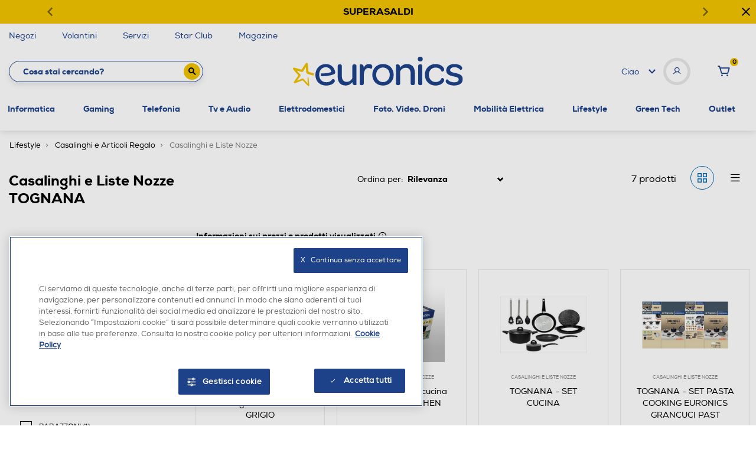

--- FILE ---
content_type: image/svg+xml
request_url: https://www.euronics.it/on/demandware.static/Sites-euronics-Site/-/default/dw75b5c6b8/images/star_club/icon-logo-star.svg
body_size: 1397
content:
<?xml version="1.0" encoding="UTF-8"?>
<svg width="76px" height="76px" viewBox="0 0 76 76" version="1.1" xmlns="http://www.w3.org/2000/svg" xmlns:xlink="http://www.w3.org/1999/xlink">
    <title>F76CCD09-109F-42D8-96A7-8AC5CF3FBE58</title>
    <g id="APP-Euronics_nuova-versione-completa" stroke="none" stroke-width="1" fill="none" fill-rule="evenodd">
        <g id="_00_03-Pagina-Onboarding" transform="translate(-248.000000, -347.000000)">
            <g id="Avatar-+-Sfondino" transform="translate(9.000000, 116.000000)">
                <g id="Icon-/-Logo-/-Star" transform="translate(239.000000, 231.000000)">
                    <rect id="Rectangle" x="0" y="0" width="76" height="76"></rect>
                    <path d="M48.3303481,46.0847669 C48.2199107,44.2607686 50.5996585,43.8154565 50.8240958,45.9743295 C51.3798453,50.6750438 52.5412192,62.6770952 52.6516566,64.3354374 C52.8137502,66.3820917 50.7670959,67.3225909 49.1087537,65.6090299 C48.724004,65.1654991 38.1612014,54.2731655 37.3827958,53.4395413 C37.1621563,53.0733903 36.8013975,52.8133771 36.3842614,52.7198579 C35.9671252,52.6263386 35.5298893,52.7074465 35.1740479,52.9443542 C34.730517,53.1117916 23.7740585,57.2015378 18.7473757,59.0843173 C15.2098165,60.409566 13.6583492,58.0333807 15.4271288,55.4861956 C17.9743139,51.7811991 25.1064323,41.8810208 25.3273071,41.4962711 C25.9347127,40.555772 25.879494,40.0018038 24.83212,38.7317737 C24.1107144,37.8411495 17.2529083,30.600375 15.8724408,28.8315954 C14.7110669,27.3959093 12.2778817,25.4596923 12.7196313,23.413038 C12.8662348,22.7030882 13.3007944,22.0857723 13.9196879,21.7082911 C14.5385815,21.3308099 15.2863405,21.2269953 15.9846595,21.4216023 C17.9208764,21.7511333 29.8641466,25.5184735 33.2396122,26.1775354 C33.9521115,26.3449727 34.4009861,25.4650361 35.555235,23.6303503 C39.2602316,17.8270432 42.4682598,13.120985 43.9645085,11.1348931 C46.0076003,8.42205192 48.8273164,9.19867619 49.1051912,12.625798 C49.4382846,17.0486376 50.2113464,25.787442 50.6566585,29.7133134 C50.6387989,30.6779134 51.2389116,31.5461767 52.1475633,31.8704051 C55.9050827,33.3040429 59.8248131,34.2696176 63.8183025,34.7453399 C63.9287399,34.7453399 63.9839586,34.8557773 63.9839586,34.967996 C63.6750214,36.7565753 63.5817302,38.575754 63.7060838,40.3865534 C63.7060838,40.4969908 63.5956464,40.6092095 63.4834278,40.5539908 C59.7784312,39.8913664 52.1475633,38.4521177 47.5020677,36.0207137 C46.3283417,35.3974259 45.4956267,34.2810388 45.2327573,32.9783416 C45.0101012,31.8721863 44.5701329,23.1814757 44.4044768,20.0357911 C42.4682598,23.0229446 38.0454202,29.9359694 37.7675455,30.377719 C36.6456033,31.8149637 34.72956,32.3725538 33.0116124,31.7617489 C31.7932385,31.3734368 24.4954641,29.2199076 22.2261537,28.6089394 C23.8827146,30.7660311 29.3048346,36.581807 29.967459,37.4029624 C30.8097262,38.2473299 31.3205142,39.366259 31.4067076,40.555772 C31.1421264,41.6580845 30.5887958,42.6700647 29.8035841,43.4877068 C29.0305224,44.6490807 23.4997463,51.2307933 22.0604976,53.3843226 C24.8285575,52.3886047 33.6742368,48.8510455 35.003048,48.3540773 C36.391033,47.6643857 38.0720438,48.0351424 39.041138,49.2447014 C41.249886,51.8987615 47.2241929,58.0387245 48.7756602,60.1922537 L48.3303481,46.0847669 Z" id="Tracciato_413" fill="#F1C400"></path>
                </g>
            </g>
        </g>
    </g>
</svg>

--- FILE ---
content_type: text/javascript; charset=utf-8
request_url: https://p.cquotient.com/pebble?tla=bfpn-euronics&activityType=viewCategory&callback=CQuotient._act_callback0&cookieId=abq2bV4CR51q3JehIjhzLLGnvY&userId=&emailId=&products=id%3A%3A232012547%7C%7Csku%3A%3A%3B%3Bid%3A%3A232012905%7C%7Csku%3A%3A%3B%3Bid%3A%3A232013566%7C%7Csku%3A%3A%3B%3Bid%3A%3A202005966%7C%7Csku%3A%3A%3B%3Bid%3A%3A232012551%7C%7Csku%3A%3A%3B%3Bid%3A%3A232012549%7C%7Csku%3A%3A%3B%3Bid%3A%3A192015305%7C%7Csku%3A%3A&categoryId=50.9992&refinements=%5B%7B%22name%22%3A%22brand%22%2C%22value%22%3A%22TOGNANA%22%7D%2C%7B%22name%22%3A%22Category%22%2C%22value%22%3A%2250.9992%22%7D%5D&personalized=false&sortingRule=OnSale%20-%20Best%20Match&realm=BFPN&siteId=euronics&instanceType=prd&queryLocale=it_IT&locale=it_IT&referrer=&currentLocation=https%3A%2F%2Fwww.euronics.it%2Flifestyle%2Fcasalinghi-e-articoli-regalo%2Fcasalinghi-e-liste-nozze%2F%3Fprefn1%3Dbrand%26prefv1%3DTOGNANA&ls=true&_=1768916378022&v=v3.1.3&fbPixelId=__UNKNOWN__&json=%7B%22cookieId%22%3A%22abq2bV4CR51q3JehIjhzLLGnvY%22%2C%22userId%22%3A%22%22%2C%22emailId%22%3A%22%22%2C%22products%22%3A%5B%7B%22id%22%3A%22232012547%22%2C%22sku%22%3A%22%22%7D%2C%7B%22id%22%3A%22232012905%22%2C%22sku%22%3A%22%22%7D%2C%7B%22id%22%3A%22232013566%22%2C%22sku%22%3A%22%22%7D%2C%7B%22id%22%3A%22202005966%22%2C%22sku%22%3A%22%22%7D%2C%7B%22id%22%3A%22232012551%22%2C%22sku%22%3A%22%22%7D%2C%7B%22id%22%3A%22232012549%22%2C%22sku%22%3A%22%22%7D%2C%7B%22id%22%3A%22192015305%22%2C%22sku%22%3A%22%22%7D%5D%2C%22categoryId%22%3A%2250.9992%22%2C%22refinements%22%3A%22%5B%7B%5C%22name%5C%22%3A%5C%22brand%5C%22%2C%5C%22value%5C%22%3A%5C%22TOGNANA%5C%22%7D%2C%7B%5C%22name%5C%22%3A%5C%22Category%5C%22%2C%5C%22value%5C%22%3A%5C%2250.9992%5C%22%7D%5D%22%2C%22personalized%22%3A%22false%22%2C%22sortingRule%22%3A%22OnSale%20-%20Best%20Match%22%2C%22realm%22%3A%22BFPN%22%2C%22siteId%22%3A%22euronics%22%2C%22instanceType%22%3A%22prd%22%2C%22queryLocale%22%3A%22it_IT%22%2C%22locale%22%3A%22it_IT%22%2C%22referrer%22%3A%22%22%2C%22currentLocation%22%3A%22https%3A%2F%2Fwww.euronics.it%2Flifestyle%2Fcasalinghi-e-articoli-regalo%2Fcasalinghi-e-liste-nozze%2F%3Fprefn1%3Dbrand%26prefv1%3DTOGNANA%22%2C%22ls%22%3Atrue%2C%22_%22%3A1768916378022%2C%22v%22%3A%22v3.1.3%22%2C%22fbPixelId%22%3A%22__UNKNOWN__%22%7D
body_size: 269
content:
/**/ typeof CQuotient._act_callback0 === 'function' && CQuotient._act_callback0([{"k":"__cq_uuid","v":"abq2bV4CR51q3JehIjhzLLGnvY","m":34128000},{"k":"__cq_seg","v":"0~0.00!1~0.00!2~0.00!3~0.00!4~0.00!5~0.00!6~0.00!7~0.00!8~0.00!9~0.00","m":2592000}]);